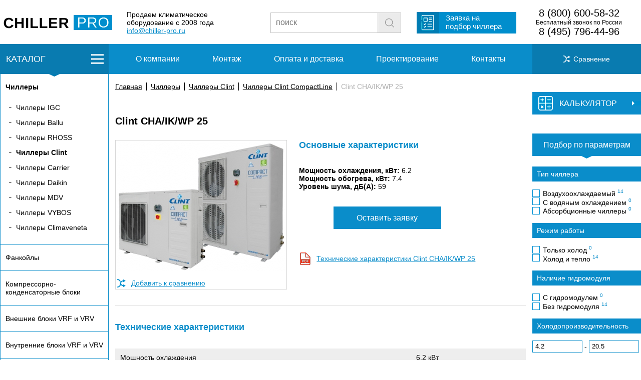

--- FILE ---
content_type: text/html
request_url: https://chiller-pro.ru/catalog/chillery/chillery-clint/chillery-clint-compactline/clint-cha-ik-wp-25.html
body_size: 8108
content:
<!doctype html>
<html>
<head>
  <meta charset="utf-8" />
	<meta name="viewport" content="width=device-width, initial-scale=1.0">
  <title>Чиллеры Clint CHA/IK/WP 25 в Москве - описание, технические характеристики, сравнение, заказ</title>
<meta name="description" content="Чиллеры Clint CompactLine - Clint CHA/IK/WP 25 в Москве - описание, технические характеристики, сравнение, заказ" />

<link rel="canonical" href="https://chiller-pro.ru/catalog/chillery/chillery-clint/chillery-clint-compactline/clint-cha-ik-wp-25.html"/>

	<link rel="icon" href="https://chiller-pro.ru/favicon.ico" type="image/x-icon" />
	<link rel="icon" href="https://chiller-pro.ru/favicon.png" type="image/png">

	<link rel="stylesheet" href="/css/styles.css">

	<link rel="stylesheet" href="/css/item.css">
	<link rel="stylesheet" href="/css/catalog.css">
	<link rel="stylesheet" href="/css/styles-mobile.css">

	<script src="/js/jquery-3.3.1.min.js"></script>
	<link rel="stylesheet" href="https://cdnjs.cloudflare.com/ajax/libs/fancybox/3.0.47/jquery.fancybox.min.css" />
	<script src="https://cdnjs.cloudflare.com/ajax/libs/fancybox/3.0.47/jquery.fancybox.min.js"></script>

	<script src="/js/ion.rangeSlider.min.js"></script>
	<link href="/js/ion.rangeSlider.css" rel="stylesheet" />
	<link href="/js/ion.rangeSlider.skinFlat.css" rel="stylesheet" />

	<script src="/js/js.js"></script>
	<script src="/js/form.js"></script>
	<script src="/js/item.js"></script>
	<script src="/js/filter.js"></script>
<!-- Yandex.Metrika counter -->
<script type="text/javascript" >
   (function(m,e,t,r,i,k,a){m[i]=m[i]||function(){(m[i].a=m[i].a||[]).push(arguments)};
   m[i].l=1*new Date();k=e.createElement(t),a=e.getElementsByTagName(t)[0],k.async=1,k.src=r,a.parentNode.insertBefore(k,a)})
   (window, document, "script", "https://mc.yandex.ru/metrika/tag.js", "ym");

   ym(53034664, "init", {
        clickmap:true,
        trackLinks:true,
        accurateTrackBounce:true,
        webvisor:true
   });
</script>
<noscript><div><img src="https://mc.yandex.ru/watch/53034664" style="position:absolute; left:-9999px;" alt="" /></div></noscript>
<!-- /Yandex.Metrika counter --></head>
<body>
<div class="modal-wrapper">
			<div class="z-form" id="z-form">
			<img class="cls" id="z-form-cls" src="/img/cls.png" />
				<div class="ztl">Заявка на Clint CHA/IK/WP 25</div>
				<form action="" method="post" id="req-form">
					<div class="field-ttl">Имя</div>
					<input type="text" name="name" value="" placeholder="Ваше имя" class="fields" required="required"><br>
					<div class="field-ttl">Телефон / E-mail</div>
					<input type="text" name="phone" value="" placeholder="Ваш телефон / E-mail" class="fields" required="required"><br /><br /><br /><br />
					<div style="text-align:center"><input type="submit" value="Отправить"></div>
					<input name="eq-name" type="hidden" value="Clint CHA/IK/WP 25">
				</form>
			</div>
<div class="overlay"></div>
</div><div class="blackout"></div>
<div class="blackout2"></div>
<div class="header-fake"></div>
<div class="block-wrap header-wrap">
	<div class="block-width header">
		<div class="h-logo">
			<a href="/"><img alt="" src="/img/logo.png"></a>
		</div><div class="slogan">
			<span>Продаем климатическое<br />
			оборудование с 2008 года<br />
			<a href="mailto:info@chiller-pro.ru">info@chiller-pro.ru</a></span>
		</div><div class="search">
			<form method="get" action="/search/">
				<input type="text" name="text" placeholder="поиск" value=""><input type="submit" name="search_btn" value=" ">
			        <input type="hidden" name="searchid" value="2342656"/><input type="hidden" name="l10n" value="ru"/><input type="hidden" name="reqenc" value=""/>
			</form> 
		</div>
		<div class="req">
			<div class="req-btn">
				<span><a href="/zayavka.html">Заявка на<br />
				подбор чиллера</a></span>
			</div>
		</div>
		<div class="phones">
			<span><a href="tel:88002340588" class="p-highlight">8 (800) 600-58-32</a><br />
				Бесплатный звонок по России<br />
				<a href="tel:84952254888" class="p-highlight">8 (495) 796-44-96</a>
			</span>
		</div>
		<a class="phone-mob" href="tel:+74957964496"><img src="/img/phone.svg"></a>
		<div class="menu__burger"><div class="burger"><span></span></div></div>
	</div>
</div><div class="mobile-upmenu">
						<ul class="m-list">
				<li class="mli1"><a href="/about.html"><span>О компании</span></a></li>
				<li class="mli2"><a href="/montazh.html"><span>Монтаж</span></a></li>
				<li class="mli3"><a href="/oplata.html"><span>Оплата и доставка</span></a></li>
				<li class="mli4"><a href="/project.html"><span>Проектирование</span></a></li>
				<li class="mli5"><a href="/contacts.html"><span>Контакты</span></a></li>
			</ul>
</div>
<div class="mobile-catalog shadowed"><ul class="catalog-l-ul"><li class="active flli" id="clb1"><a href="/catalog/chillery/" class="fl" id="clb1"><strong>Чиллеры</strong></a><ul><li><a href="/catalog/chillery/chillery-igc/">Чиллеры IGC</a></li><li><a href="/catalog/chillery/chillery-ballu/">Чиллеры Ballu</a></li><li><a href="/catalog/chillery/chillery-rhoss/">Чиллеры RHOSS</a></li><li class="active"><a href="/catalog/chillery/chillery-clint/"><strong>Чиллеры Clint</strong></a></li><li><a href="/catalog/chillery/chillery-carrier/">Чиллеры Carrier</a></li><li><a href="/catalog/chillery/chillery-daikin/">Чиллеры Daikin</a></li><li><a href="/catalog/chillery/chillery-mdv/">Чиллеры MDV</a></li><li><a href="/catalog/chillery/chillery-vybos/">Чиллеры VYBOS</a></li><li><a href="/catalog/chillery/chillery-climaveneta/">Чиллеры Climaveneta</a></li></ul></li><li class="flli" id="clb2"><a href="/catalog/fancoil/" class="fl">Фанкойлы</a></li><li class="flli" id="clb5"><a href="/catalog/kompressorno-kondensatornye-bloki/" class="fl">Компрессорно-конденсаторные блоки</a></li><li class="flli" id="clb3"><a href="/catalog/vrf-i-vrv-sistemy-vneshnie-bloki/" class="fl">Внешние блоки VRF и VRV</a></li><li class="flli" id="clb97"><a href="/catalog/vrf-i-vrv-sistemy-vnutrennie-bloki/" class="fl">Внутренние блоки VRF и VRV</a></li><li class="flli" id="clb4"><a href="/catalog/precizionnye-kondicionery/" class="fl">Прецизионные кондиционеры</a></li><li class="flli" id="clb8"><a href="/catalog/ruftopy/" class="fl">Руфтопы</a></li><li class="flli" id="clb204"><a href="/catalog/kassetnye-kondicionery/" class="fl">Кассетные кондиционеры</a></li><li class="flli" id="clb211"><a href="/catalog/kanalnye-kondicionery/" class="fl">Канальные кондиционеры</a></li><li class="flli" id="clb218"><a href="/catalog/napolno-potolochnye-kondicionery/" class="fl">Напольно-потолочные кондиционеры</a></li><li class="flli" id="clb225"><a href="/catalog/kolonnye-kondicionery/" class="fl">Колонные кондиционеры</a></li><li class="flli" id="clb385"><a href="/catalog/uvlazhnenie-vozduha/" class="fl">Увлажнение воздуха</a></li><li class="flli" id="clb389"><a href="/catalog/ventilyaciya/" class="fl">Вентиляция</a></li></ul></div>
<div class="block-wrap upmenu">
 <div class="menu-wrap">
	<div class="block-width menu">
		<div class="m-catalog-btn div-l" id="m-catalog-btn">КАТАЛОГ</div>
		<a href="/compare.html" style="color: #ffffff;"><div class="div-r m-comp"><span>Сравнение <span class="m-comp-num"></span></span></div></a>
		<div class="div-c">
						<ul class="m-list">
				<li class="mli1"><a href="/about.html"><span>О компании</span></a></li>
				<li class="mli2"><a href="/montazh.html"><span>Монтаж</span></a></li>
				<li class="mli3"><a href="/oplata.html"><span>Оплата и доставка</span></a></li>
				<li class="mli4"><a href="/project.html"><span>Проектирование</span></a></li>
				<li class="mli5"><a href="/contacts.html"><span>Контакты</span></a></li>
			</ul>
			<div class="mobile-butts">
				<a class="mobile-butt-catalog" href="" style="border-right:1px solid #FFFFFF;"><div class="catalog__burger"><div class="burger"><span></span></div></div><span class="cattxt">КАТАЛОГ</span></a>
				<a class="mobile-butt mobile-butt-search" href=""><div class="mobile-butt-img"><img src="/img/loupe.svg" width="30" /></div><span>поиск</span></a>
				<a class="mobile-butt mobile-butt-compare" href="/compare.html" style="border-left:1px solid #FFFFFF;"><div class="mobile-butt-img"><img src="/img/sravn.svg" width="30" /></div><span>сравнение</span></a>
				<a class="mobile-butt mobile-butt-filter" href="" style="border-left:1px solid #FFFFFF;"><div class="mobile-butt-img"><img src="/img/filter.svg" width="30" /></div><span>фильтр</span></a>
			</div>
		</div>
	</div>
 </div>
</div>

<div class="mobile-search">
			<form method="get" action="/search/">
				<input type="text" name="text" placeholder="поиск" value=""><input type="submit" name="search_btn" value=" ">
			        <input type="hidden" name="searchid" value="2342656"><input type="hidden" name="l10n" value="ru"><input type="hidden" name="reqenc" value="">
			</form> 
</div><div class="block-wrap">
	<div class="block-width clearfix content">
		<div class="div-l">
			<div class="catalog-l" id="catalog-l"><ul class="catalog-l-ul"><li class="active flli" id="clb1"><a href="/catalog/chillery/" class="fl" id="clb1"><strong>Чиллеры</strong></a><ul><li><a href="/catalog/chillery/chillery-igc/">Чиллеры IGC</a></li><li><a href="/catalog/chillery/chillery-ballu/">Чиллеры Ballu</a></li><li><a href="/catalog/chillery/chillery-rhoss/">Чиллеры RHOSS</a></li><li class="active"><a href="/catalog/chillery/chillery-clint/"><strong>Чиллеры Clint</strong></a></li><li><a href="/catalog/chillery/chillery-carrier/">Чиллеры Carrier</a></li><li><a href="/catalog/chillery/chillery-daikin/">Чиллеры Daikin</a></li><li><a href="/catalog/chillery/chillery-mdv/">Чиллеры MDV</a></li><li><a href="/catalog/chillery/chillery-vybos/">Чиллеры VYBOS</a></li><li><a href="/catalog/chillery/chillery-climaveneta/">Чиллеры Climaveneta</a></li></ul></li><li class="flli" id="clb2"><a href="/catalog/fancoil/" class="fl">Фанкойлы</a></li><li class="flli" id="clb5"><a href="/catalog/kompressorno-kondensatornye-bloki/" class="fl">Компрессорно-конденсаторные блоки</a></li><li class="flli" id="clb3"><a href="/catalog/vrf-i-vrv-sistemy-vneshnie-bloki/" class="fl">Внешние блоки VRF и VRV</a></li><li class="flli" id="clb97"><a href="/catalog/vrf-i-vrv-sistemy-vnutrennie-bloki/" class="fl">Внутренние блоки VRF и VRV</a></li><li class="flli" id="clb4"><a href="/catalog/precizionnye-kondicionery/" class="fl">Прецизионные кондиционеры</a></li><li class="flli" id="clb8"><a href="/catalog/ruftopy/" class="fl">Руфтопы</a></li><li class="flli" id="clb204"><a href="/catalog/kassetnye-kondicionery/" class="fl">Кассетные кондиционеры</a></li><li class="flli" id="clb211"><a href="/catalog/kanalnye-kondicionery/" class="fl">Канальные кондиционеры</a></li><li class="flli" id="clb218"><a href="/catalog/napolno-potolochnye-kondicionery/" class="fl">Напольно-потолочные кондиционеры</a></li><li class="flli" id="clb225"><a href="/catalog/kolonnye-kondicionery/" class="fl">Колонные кондиционеры</a></li><li class="flli" id="clb385"><a href="/catalog/uvlazhnenie-vozduha/" class="fl">Увлажнение воздуха</a></li><li class="flli" id="clb389"><a href="/catalog/ventilyaciya/" class="fl">Вентиляция</a></li></ul></div>						<div class="news-l">
				<div class="news-l-h">Новости</div>
				<div class="news-l-list">
 <div class="news-l-list-h">Новинка от Carrier</div>
 Компания Carrier, производитель чиллеров, выпустила свою первую серию реверсивных высокотемпературных тепловых насосов AquaSnap 61AQ, ориентированных на коммерческое применение и работающих на основе использования природного хладагента R-290.
 <div class="news-l-list-b">
  <div class="news-l-list-date n-date">12.11.2025</div>
  <a href="/news/novinka-ot-carrier.html">
   <div class="news-l-list-more">подробнее</div>
  </a>
 </div>
</div><div class="news-l-list">
 <div class="news-l-list-h">Новинка — внутренние блоки VRF-систем Hisense </div>
 В линейке внутренних блоков мультизональных систем кондиционирования воздуха Hisense появились модели колонного типа. Предназначены они для установки в просторных помещениях коммерческих зданий: в ресторанах, кафе, спортивных и гостиничных комплексах, офисах открытого типа, залах ожидания вокзалов, торговых и развлекательных центрах. Они отличаются эстетичным дизайном, возможностью выбора одного из четырёх режимов работы и дальностью подачи воздушного потока до 22 метров.
 <div class="news-l-list-b">
  <div class="news-l-list-date n-date">24.10.2025</div>
  <a href="/news/novinka--vnutrennie-bloki-vrf-sistem-hisense.html">
   <div class="news-l-list-more">подробнее</div>
  </a>
 </div>
</div><div class="news-l-list">
 <div class="news-l-list-h">Обновление полупромышленных кондиционеров Dantex</div>
 Компания Dantex укрепляет свои позиции на российском рынке климатического оборудования, представляя обновлённую серию полупромышленных кондиционеров для применения на различных крупных объектах. Новые системы кондиционирования энергоэффективны и удобны в эксплуатации. Предназначены для создания комфортного микроклимата в офисах, гостиницах, магазинах и других коммерческих и общественных пространствах. Характеризуются гармоничным сочетанием передовых инженерных решений, высокого качества исполнения и продуманного дизайна.
 <div class="news-l-list-b">
  <div class="news-l-list-date n-date">11.09.2025</div>
  <a href="/news/obnovlenie-polupromyshlennyh-kondicionerov-dantex.html">
   <div class="news-l-list-more">подробнее</div>
  </a>
 </div>
</div>				<a href="/news/"><div class="news-l-all">Все новости</div></a>
			</div>		</div>
		<div class="div-r">
							<div class="calc">
					<div class="hcalc" id="hcalc">
						<div class="acalc" id="acalc">
							<div class="tcalc">КАЛЬКУЛЯТОР</div>
						</div>
					</div>
					<div class="wbcalc" id="wbcalc">
						<div class="bcalc" id="bcalc">
							<form method="post" id="rf-calc">
								<span class="csfont">Расход жидкости</span>
								<input type="number" min="0" value="0" name="rashod" required> м<sup>3</sup><br /><br />
								<span class="csfont">Температура на входе в чиллер</span>
								<input type="number" min="5" step="1" max="200" name="vihodtemp" required value="5"> ºС<br /><br />
								<span class="csfont">Температура на выходе из чиллера</span>
								<input type="number" min="5" step="1" max="200" name="vhodtemp" required value="10"> ºС<br /><br />
								<div align="center"><span id="rf-response">-</span> <strong>кВт</strong></div><br />
            					<input type="submit" name="rasch" value="Рассчитать">
							</form>
						</div>
					</div>
				</div>			<div class="splitter"></div>
						<div class="filter-group-title">Чиллеры Clint CompactLine</div>			<form action="/catalog/chillery/chillery-clint/chillery-clint-compactline/" method="get" id="filterform">
					<div class="selectbp-h">Подбор по параметрам</div>
					<div class="selectbp-a"> </div>
<script>
$(document).ready(function() {
	sliderInFilterIni('f_f7float');
});
</script>
					<!--div class="selectbp-hs">Наличие</div>
						<div class="selectbp-filter">
							<input type="checkbox" id="r-filter-n-nal"><label for="r-filter-n-nal"> Только товары в наличии</label>
							<input type="checkbox" id="r-filter-n-zak"><label for="r-filter-n-zak"> Товары под заказ</label>
						</div-->
					<div class="selectbp-hs">Тип чиллера</div>
						<div class="selectbp-filter">
							<input type="checkbox" name="f_f2int[]" value="3" id="ft3"><label for="ft3">Воздухоохлаждаемый <span class="selectbp-filter-brand-num">14</span></label><input type="checkbox" name="f_f2int[]" value="5" id="ft5"><label for="ft5">С водяным охлаждением <span class="selectbp-filter-brand-num">0</span></label><input type="checkbox" name="f_f2int[]" value="6" id="ft6"><label for="ft6">Абсорбционные чиллеры <span class="selectbp-filter-brand-num">0</span></label>						</div>
					<div class="selectbp-hs">Режим работы</div>
						<div class="selectbp-filter">
														<input name="f_f6bool_0" value="1" type="checkbox" id="f_f6boolon"><label for="f_f6boolon"> Только холод <span class="selectbp-filter-brand-num">0</span></label>
														<input name="f_f6bool_1" value="1" type="checkbox" id="f_f6booloff"><label for="f_f6booloff"> Холод и тепло <span class="selectbp-filter-brand-num">14</span></label>
						</div>












					<div class="selectbp-hs">Наличие гидромодуля</div>
						<div class="selectbp-filter">
														<input type="checkbox" name="f_f4bool_1" value="1" id="hydroon"><label for="hydroon"> С гидромодулем <span class="selectbp-filter-brand-num">0</span></label>
														<input type="checkbox" name="f_f4bool_0" value="1" id="hydrooff"><label for="hydrooff"> Без гидромодуля <span class="selectbp-filter-brand-num">14</span></label>
						</div>
					<div class="selectbp-hs">Холодопроизводительность</div>
						<div class="selectbp-filter">
														<input type="number" step="0.01" name="f_f7float_from" min="4.2" max="20.5" value="4.2" class="r-filter-prices"> - <input type="number" step="0.01" min="4.2" max="20.5" class="r-filter-prices" name="f_f7float_to" value="20.5">
							<input type="text" class="fslider" id="f_f7float" value="" />
						</div>
					<div class="selectbp-hs">Производство</div>
						<div class="selectbp-filter">
														<input name="f_f5bool_1" value="1" type="checkbox" id="chinaon"><label for="chinaon">Китай <span class="selectbp-filter-brand-num">0</span></label>
														<input name="f_f5bool_0" value="1" type="checkbox" id="chinaoff"><label for="chinaoff"> Не Китай <span class="selectbp-filter-brand-num">14</span></label>
						</div>
<input type="hidden" name="fsubmited" value="1">
<button type="submit" id="rfiltersubmit">Применить</button>
<br />
</form>
<div id="r-apply"><span>Показать</span></div>
<div id="groupid" data-group="23"></div>		

		</div>
		<div class="div-c">
									<div class="l-catalog-lists" id="cl1">
							<table width="100%" border="0" cellspacing="20" cellpadding="0">
								<tbody>
									<tr>
										<td valign="top" align="left" width="33%">
											<h4>Чиллеры по мощности</h4>
										</td>
										<td valign="top" align="left" width="33%">
											<h4>Чиллеры по типу</h4>
										</td>
										<td valign="top" align="left">
											<h4>Чиллеры по производителю</h4>
										</td>
									</tr>
									<tr>
										<td valign="top" align="left" width="30%">
											<ul class="catalog-l-ul-ul">
												<a href="/catalog/chillery/?f_f7float_from=0&f_f7float_to=20&fsubmited=1"><li>до 20 кВт</li></a>
												<a href="/catalog/chillery/?f_f7float_from=20&f_f7float_to=120&fsubmited=1"><li>от 20 кВт до 120 кВт</li></a>
												<a href="/catalog/chillery/?f_f7float_from=120&fsubmited=1"><li>выше 120 кВт</li></a>
											</ul>
										</td>
										<td valign="top" align="left" width="30%">
											<ul class="catalog-l-ul-ul">
<a href="/catalog/chillery/?f_f2int%5B%5D=3&fsubmited=1"><li>Воздухоохлаждаемый</li><a href="/catalog/chillery/?f_f2int%5B%5D=5&fsubmited=1"><li>С водяным охлаждением</li><a href="/catalog/chillery/?f_f2int%5B%5D=6&fsubmited=1"><li>Абсорбционные чиллеры</li>											</ul>
										</td>
										<td valign="top" align="left">
											<ul class="catalog-l-ul-ul">
												<a href="/catalog/chillery/chillery-igc/"><li>Чиллеры IGC</li></a><a href="/catalog/chillery/chillery-ballu/"><li>Чиллеры Ballu</li></a><a href="/catalog/chillery/chillery-rhoss/"><li>Чиллеры RHOSS</li></a><a href="/catalog/chillery/chillery-clint/"><li>Чиллеры Clint</li></a><a href="/catalog/chillery/chillery-carrier/"><li>Чиллеры Carrier</li></a><a href="/catalog/chillery/chillery-daikin/"><li>Чиллеры Daikin</li></a><a href="/catalog/chillery/chillery-mdv/"><li>Чиллеры MDV</li></a><a href="/catalog/chillery/chillery-vybos/"><li>Чиллеры VYBOS</li></a><a href="/catalog/chillery/chillery-climaveneta/"><li>Чиллеры Climaveneta</li></a>											</ul>
										</td>
									</tr>
								</tbody>
							</table>
						</div>						<div class="l-catalog-lists" id="cl2">
							<table width="100%" border="0" cellspacing="20" cellpadding="0">
								<tbody>
									<tr>
										<td valign="top" align="left" width="33%">
											<h4>Фанкойлы по мощности</h4>
										</td>
										<td valign="top" align="left" width="33%">
											<h4>Фанкойлы по типу</h4>
										</td>
										<td valign="top" align="left">
											<h4>Фанкойлы по производителю</h4>
										</td>
									</tr>
									<tr>
										<td valign="top" align="left" width="30%">
											<ul class="catalog-l-ul-ul">
												<a href="/catalog/fancoil/?f_f7float_from=0&f_f7float_to=3&fsubmited=1"><li>до 3 кВт</li></a>
												<a href="/catalog/fancoil/?f_f7float_from=3&f_f7float_to=6&fsubmited=1"><li>от 3 кВт до 6 кВт</li></a>
												<a href="/catalog/fancoil/?f_f7float_from=6&fsubmited=1"><li>выше 6 кВт</li></a>
											</ul>
										</td>
										<td valign="top" align="left" width="30%">
											<ul class="catalog-l-ul-ul">
<a href="/catalog/fancoil/?f_f2int%5B%5D=9&fsubmited=1"><li>Кассетный</li><a href="/catalog/fancoil/?f_f2int%5B%5D=28&fsubmited=1"><li>Канальный</li><a href="/catalog/fancoil/?f_f2int%5B%5D=29&fsubmited=1"><li>Настенный</li><a href="/catalog/fancoil/?f_f2int%5B%5D=30&fsubmited=1"><li>Напольно-потолочный</li>											</ul>
										</td>
										<td valign="top" align="left">
											<ul class="catalog-l-ul-ul">
												<a href="/catalog/fancoil/fankojly-igc/"><li>Фанкойлы IGC</li></a><a href="/catalog/fancoil/fankojly-carrier/"><li>Фанкойлы Carrier</li></a>											</ul>
										</td>
									</tr>
								</tbody>
							</table>
						</div><div class="breadcrumb"><span class="b-punct"><a href="/">Главная</a></span><span class="b-punct"><a href="/catalog/chillery/">Чиллеры</a></span><span class="b-punct"><a href="/catalog/chillery/chillery-clint/">Чиллеры Clint</a></span><span class="b-punct"><a href="/catalog/chillery/chillery-clint/chillery-clint-compactline/">Чиллеры Clint CompactLine</a></span><span class="b-punct">Clint CHA/IK/WP 25</span></div>			<h1 class="ititle">Clint CHA/IK/WP 25</h1>
			<div class="item-h-wrap">
				<div class="item-h-img">
					<div class="fancybox">
													<a href="/images/groups/23_0.jpg" data-fancybox="item"><img src="/images/groups/335x/23_0.jpg" alt="Clint CHA/IK/WP 25" title="Clint CHA/IK/WP 25" /></a>
																		</div><br />
										<form style="display: inline-block;" method="post" id="compareform">
						<input type="hidden" name="rootgroup" value="1">
						<div class="item-compare"><button type="submit" name="addcompare" value="83">Добавить к сравнению</button> <!--span id="c-response"></span--></div>
					</form>
					<form style="display: inline-block;" method="post" id="compareformdel">
						<input type="hidden" name="rootgroup" value="1">
						<button type="submit" name="delcompare" value="83" style="display: none;">Удалить из сравнения</button>
					</form>
				</div>
				<div class="item-h-right">
					<h2 class="hh2">Основные характеристики</h2>
					<strong>Мощность охлаждения, кВт:</strong> 6.2<br /><strong>Мощность обогрева, кВт:</strong> 7.4<br /><strong>Уровень шума, дБ(А):</strong> 59<br /><br />
										<div class="avd">
											</div><br />
					<a href="" class="i-req-btn" id="i-req-btn">Оставить заявку</a><br /><br />
					<div class="pdf"><a href="https://chiller-pro.ru/pdf/man/clint_compactline.pdf">Технические характеристики Clint CHA/IK/WP 25</a></div>					<br />

				</div>
			</div>








			<br /><br /><hr><br /><br />
			<h2 class="hh2">Технические характеристики</h2>
			<div class="tech">
				<table border="0">
<tbody>
<tr>
<td>Мощность охлаждения</td>
<td>6.2 кВт</td>
</tr>
<tr>
<td>Мощность обогрева</td>
<td>7.4 кВт</td>
</tr>
<tr>
<td>Потребляемая мощность (охлаждение)</td>
<td>2.30 кВт</td>
</tr>
<tr>
<td>Потребляемая мощность (обогрев)</td>
<td>2.30 кВт</td>
</tr>
<tr>
<td>Уровень шума</td>
<td>59 дБ (А)</td>
</tr>
<tr>
<td>COP</td>
<td>3.22</td>
</tr>
<tr>
<td>COP (горячая вода 40/45&deg;C, t наруж. воздуха 6-7&deg;C)</td>
<td>3.22</td>
</tr>
<tr>
<td>EER</td>
<td>3.10</td>
</tr>
<tr>
<td>EER (холодная вода 12/7&deg;C, t наруж. воздуха 35&deg;C)</td>
<td>3.10</td>
</tr>
<tr>
<td>Размеры блока (Ш&times;В&times;Г)</td>
<td>1200&times;862&times;313 мм</td>
</tr>
</tbody>
</table>			</div>
			<br /><br />
			<h2 class="hh2">Описание</h2>
			Агрегаты Clint CHA/IK/WP 25 серии CompactLine - это реверсивные тепловые насосы с воздушным охлаждением конденсатора с энергоэффективностью класса А, с инверторными роторными или спиральными компрессорами, пластинчатыми теплообменниками и встроенной насосной группой. Они эффективны для кондиционирования небольших жилых, общественных и коммерческих зданий. <br /><br />Преимущества агрегатов Clint CHA/IK/WP 25:
<ul>
<li>Эффективность при частичной нагрузке (инверторное управление): наивысшая эффективность при нормальной ежедневной эксплуатации обеспечивается благодаря устройству инверторного управления, которое регулирует скорость компрессора пропорционально фактической тепловой нагрузке.</li>
<li>Готовность к немедленному использованию (встроенная насосная группа): гидравлический контур чиллеров оснащён встроенным насосом, предохранительным клапаном, манометром и расходомером дифференциального давления, поэтому не требуется установки каких-либо дополнительных компонентов.</li>
<li>Благодаря чрезвычайно малой занимаемой площади данные агрегаты соответствуют самым жёстким требованиям к монтажному пространству. Их применение очень эффективно в условиях крайней ограниченности места под инженерное оборудование, так как они оснащены компактной самонесущей рамой и встроенной насосной группой.</li>
<li>Агрегаты CHA/IK/WP 25 отличаются высокой эффективностью и низким потреблением электроэнергии. А применение хладагента R410a делает их эффективными и экологичными благодаря уменьшению площади поверхностей теплообмена и снижению массы используемого хладагента.</li>
<li>Низкий уровень шума: оптимизированная конструкция, тип применяемых компрессоров и резиновые виброизолирующие опоры позволяют добиться значительного снижения уровня шума и вибраций. Инверторное управление компрессором обеспечивает ещё большее снижение уровня шума при работе с частичной нагрузкой.</li>
<li>Электронная система управления: инновационная микропроцессорная система управления автоматически управляет агрегатом и отображает возникающие неисправности на дисплее.</li>
</ul><br />
						<div class="a-form" id="formdiv">
				<span class="a-form-h">Остались вопросы?</span><br>
				<span class="a-form-t">Заполните форму, и наш менеджер вам перезвонит.</span>
				<form action="" method="post" id="ajaxform">
					<input type="text" name="name" value="" placeholder="Ваше имя" class="a-form-name"><br>
					<input type="text" name="phone" value="" placeholder="Ваш телефон" class="a-form-tel"><br>
					<input type="submit" value="Перезвоните мне">
					<input type="hidden" name="url" value="https://chiller-pro.ru/catalog/chillery/chillery-clint/chillery-clint-compactline/clint-cha-ik-wp-25.html">
				</form>
			</div>		</div>
	</div>
</div>
<div class="block-wrap menu-wrap footer-menu">
	<div class="block-width menu">
		<a href="/compare.html" style="color: #ffffff;"><div class="div-r m-comp"><span>Сравнение <span class="m-comp-num"></span></span></div></a>
		<div class="div-c">
						<ul class="m-list">
				<li class="mli1"><a href="/about.html"><span>О компании</span></a></li>
				<li class="mli2"><a href="/montazh.html"><span>Монтаж</span></a></li>
				<li class="mli3"><a href="/oplata.html"><span>Оплата и доставка</span></a></li>
				<li class="mli4"><a href="/project.html"><span>Проектирование</span></a></li>
				<li class="mli5"><a href="/contacts.html"><span>Контакты</span></a></li>
			</ul>
		</div>
	</div>
</div>
<div class="block-wrap header-wrap header-footer">
	<div class="block-width header">
		<div class="h-logo">
			<a href="/"><img alt="" src="/img/logo.png"></a>
		</div><div class="slogan">
			<span>Продаем климатическое<br />
			оборудование с 2008 года<br />
			<a href="mailto:info@chiller-pro.ru">info@chiller-pro.ru</a></span>
		</div><div class="search">
			<form method="get" action="/search/">
				<input type="text" name="text" placeholder="поиск" value=""><input type="submit" name="search_btn" value=" ">
			        <input type="hidden" name="searchid" value="2342656"/><input type="hidden" name="l10n" value="ru"/><input type="hidden" name="reqenc" value=""/>
			</form> 
		</div>
		<div class="req">
			<div class="req-btn">
				<span><a href="/zayavka.html">Заявка на<br />
				подбор чиллера</a></span>
			</div>
		</div>
		<div class="phones">
			<span><a href="tel:88002340588" class="p-highlight">8 (800) 600-58-32</a><br />
				Бесплатный звонок по России<br />
				<a href="tel:84952254888" class="p-highlight">8 (495) 796-44-96</a>
			</span>
		</div>
		<a class="phone-mob" href="tel:+74957964496"><img src="/img/phone.svg"></a>
		<div class="menu__burger"><div class="burger"><span></span></div></div>
	</div>
</div><div class="footer-mobile">
© 2026 "ЧИЛЛЕР-ПРО"
</div>
</body>
</html>

--- FILE ---
content_type: application/javascript
request_url: https://chiller-pro.ru/js/filter.js
body_size: 2136
content:
function empty( val ) {
    // test results
    //---------------
    // []        true, empty array
    // {}        true, empty object
    // null      true
    // undefined true
    // ""        true, empty string
    // ''        true, empty string
    // 0         false, number
    // true      false, boolean
    // false     false, boolean
    // Date      false
    // function  false

        if (val === undefined)
        return true;

    if (typeof (val) == 'function' || typeof (val) == 'number' || typeof (val) == 'boolean' || Object.prototype.toString.call(val) === '[object Date]')
        return false;

    if (val == null || val.length === 0)        // null or 0 length array
        return true;

    if (typeof (val) == "object") {
        // empty object

        var r = true;

        for (var f in val)
            r = false;

        return r;
    }

    return false;
}
function setLocation(curLoc){
    try {
      history.pushState(null, null, curLoc);
      return;
    } catch(e) {}
    location.hash = '#' + curLoc;
}
var timer, timer2, timer3;
function sliderInFilterIni(name) {
	$('#'+name).ionRangeSlider({
	    type: "double",
		step: $('input[name="'+name+'_from"]').attr('step'),
	    min: $('input[name="'+name+'_from"]').attr('min'),
	    max: $('input[name="'+name+'_to"]').attr('max'),
	    from: $('input[name="'+name+'_from"]').val(),
	    to: $('input[name="'+name+'_to"]').val(),
	});
	$('#'+name).on("change", function () {
		var timer;
		var value = $(this).val().split(";");
        $('input[name="'+name+'_from"]').val(value[0]);
        $('input[name="'+name+'_to"]').val(value[1]);

		var el = $(this).parent('div')/*.find('.irs-slider.from')*/;
		clearTimeout(timer);
		var offset = el.offset().top + (el.outerHeight() / 2) - 20,
		loffset = $('.div-r').offset().left - $('#r-apply').outerWidth() - 10;

		$('#r-apply').css('left',loffset);
		$('#r-apply').animate({ top: offset }).fadeIn(300);
		timer = setTimeout(function() {
			$('#r-apply').fadeOut(300);
		},10000);
	});
	sliderInFilter(name);
}

function sliderInFilter(name) {
	let my_range = $("#"+name).data("ionRangeSlider");
	$('#filterform').find('input[name="'+name+'_from"], input[name="'+name+'_to"]').each(function() {
		$(this).change(function () {
    		if($(this).attr('name') == name+'_from') {
			    my_range.update({
			        from: $(this).val(),
		    	});
			}
			else if($(this).attr('name') == name+'_to') {
			    my_range.update({
			        to: $(this).val()
		    	});
			}
/*			clearTimeout(timer3);
			window.el = $(this);
			timer3 = setTimeout(function() {
				var el = window.el;
				clearTimeout(timer);
				var offset = el.offset().top - (el.outerHeight() / 2) + 3,
				loffset = $('.div-r').offset().left - $('#r-apply').outerWidth() - 10;

				$('#r-apply').css('left',loffset);
				$('#r-apply').animate({ top: offset }).fadeIn(300);
				timer = setTimeout(function() {
					$('#r-apply').fadeOut(300);
				},10000);
			},100);*/
		});
	});
}
const numitems = 15;
$(document).ready(function() {
	$('#selsubmit').remove();
//	$('#rfiltersubmit').remove();

	$('#r-apply').click(function() {
		$('#filterform').submit();
		$(this).stop().fadeOut(400);
	});


	$('#filterform label').click(function() {
		clearTimeout(timer);
		var offset = $(this).offset().top - ($(this).outerHeight() / 2),
		loffset = $(this).offset().left - $('#r-apply').outerWidth() - 10;

		$('#r-apply').css('left',loffset);
		$('#r-apply').stop().animate({ top: offset }).fadeIn(300);
		timer = setTimeout(function() {
			$('#r-apply').fadeOut(300);
		},10000);
	});

	if($('.i-one').length < numitems) $('#showother').css('display','none');

	$('#filtersel').change(function() {
		$(this).parent('form').submit();
	});
	$('#filterselform').submit(function(e) {
		var form = $(this);
		var formcontent = form.serialize();

		setLocation($(this).attr('action')+'?'+formcontent);

		formcontent += '&group='+$('#groupid').data('group')+'&chsort=1';

		$.ajax({ 
			type: 'get', 
			url: '/get_goods.php', 
			data: formcontent, 
			beforeSend: function(data) {
				$('.spin').addClass('active');
				form.find('input[type="submit"]').attr('disabled', 'disabled');
				$('.fpreloader').css('height',$('#fresults').find('.items').height()).css('width',$('#fresults').find('.items').width()).css('display','block');
				$('html, body').animate({scrollTop:0},600);
			},
			success: function(msg) {
				setTimeout(function() {
					$('.spin').removeClass('active');
					$('.fpreloader').css('display','none');
					$('#fresults').find('.items').html(msg);
					$('#showother').val(2);
					if($('.i-one').length == numitems)
						$('#showother').fadeIn(200);
					else
						$('#showother').css('display','none');
				},300);
			},
			error: function (xhr, ajaxOptions, thrownError) { 
//		            alert(xhr.status); 
//		            alert(thrownError); 
			},
			complete: function(data) { 
//		            form.find('input[type="submit"]').prop('disabled', false); 
			}
		});

		return false;
	});
	if($('#fresults').find('.items').is('div')) {
		$(window).scrollTop(function() {
			if($(window).scrollTop() > $('#fresults').find('.items').offset().top) {
				$('.spin').css('position','fixed');
			}
			else {
				$('.spin').css('position','absolute');
			}
		});
	}

	$('#showother').click(function() {
		var form = $('#filterform');

		var btn = $(this);
		var btnval = btn.val();

		var formcontent = form.serialize()+'&page='+btnval;
		setLocation(form.attr('action')+'?'+formcontent);
		formcontent += '&group='+$('#groupid').data('group');

		$.ajax({ 
			type: 'get', 
			url: '/get_goods.php',
			data: formcontent,
			beforeSend: function(data) {
				$('.spin').addClass('active');
				btn.attr('disabled', 'disabled');
				$('.fpreloader').css('height',$('#fresults').find('.items').height()).css('width',$('#fresults').find('.items').width()).css('display','block');
				$('.i-nextpage').remove();
			},
			success: function(msg) {
				setTimeout(function() {
					$('.spin').removeClass('active');
					$('.i-one-fake').remove();
					$('.fpreloader').css('display','none');
					$('#fresults').find('.items').append(msg);

					if($('#num_'+(parseInt(btn.val()) * numitems)).is('div'))
						$("html, body").animate({ scrollTop: $('#num_'+(parseInt(btn.val()) * numitems)).offset().top - 20 },700);

					if($('.i-nextpage').data('nextpage') == 0) btn.fadeOut(300);
					else {
						btn.fadeIn(300);
						btn.val($('.i-nextpage').data('nextpage'));
					}

					$('.i-nextpage').remove();

					btn.removeAttr('disabled');
				},300);
			},
			error: function (xhr, ajaxOptions, thrownError) { 
//		            alert(xhr.status); 
//		            alert(thrownError); 
			},
			complete: function(data) { 
//		            form.find('input[type="submit"]').prop('disabled', false); 
			}
		});

		
		return false;
	});
	$('#filterform').submit(function(e) {

		var form = $(this);
		var formcontent = form.serialize();
//		if(!form.find('select[name="f_order"]').is('select') && $('select[name="f_order"]').is('select')) formcontent += '&f_order='+$('#filtersel').val();
		if($(this).attr('action') != window.location.pathname) window.location.replace($(this).attr('action')+'?'+formcontent);

		if(!$('#fresults').find('.items').is('div')) window.location.replace($(this).attr('action')+'?'+formcontent);

		setLocation($(this).attr('action')+'?'+formcontent);

		formcontent += '&group='+$('#groupid').data('group');

		$.ajax({ 
			type: 'get', 
			url: '/get_goods.php', 
			data: formcontent, 
			beforeSend: function(data) {
				if($(window).scrollTop() > $('#fresults').find('.items').offset().top) {
					$('.spin').css('position','fixed');
				}
				else {
					$('.spin').css('position','absolute');
				}
				$('.spin').addClass('active');
				form.find('input[type="submit"]').attr('disabled', 'disabled');
				$('.fpreloader').css('height',$('#fresults').find('.items').height()).css('width',$('#fresults').find('.items').width()).css('display','block');

				$('.i-nextpage').remove();
			},
			success: function(msg) {
				setTimeout(function() {
					$('.spin').removeClass('active');
					$('.fpreloader').css('display','none');
					$('html, body').animate({scrollTop:0},600);
					$('#fresults').find('.items').html(msg);

					if($('.i-nextpage').data('nextpage') == 0) $('#showother').fadeOut(300);
					else {
						$('#showother').fadeIn(300);
						$('#showother').val($('.i-nextpage').data('nextpage'));
					}

					$('.i-nextpage').remove();

					$('#hidsel').html('');
					form.find('input').each(function() {
						if($(this).attr('type') != 'submit' && $(this).attr('name')) {
							if($(this).attr('type') == 'checkbox') {
								if($(this).prop('checked'))
									$('#hidsel').append('<input type="hidden" name="'+$(this).attr('name')+'" value="'+$(this).val()+'">');
							}
							else
								$('#hidsel').append('<input type="hidden" name="'+$(this).attr('name')+'" value="'+$(this).val()+'">');
						}
					});
				},300);
			},
			error: function (xhr, ajaxOptions, thrownError) { 
//		            alert(xhr.status); 
//		            alert(thrownError); 
			},
			complete: function(data) { 
//		            form.find('input[type="submit"]').prop('disabled', false); 
			}
		});

		return false;
	});
});